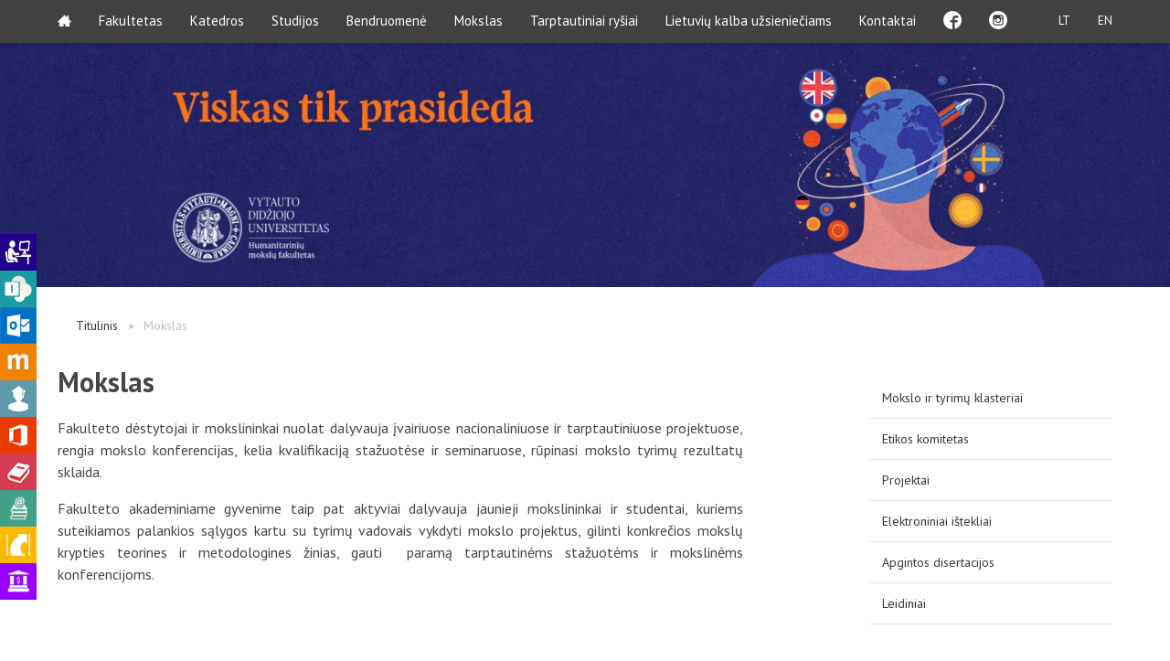

--- FILE ---
content_type: text/html; charset=UTF-8
request_url: https://hmf.vdu.lt/mokslas/
body_size: 8083
content:
<!doctype html>
<html class="no-js" lang="en">
<head>
<!-- Global site tag (gtag.js) - Google Analytics -->
<script async src="https://www.googletagmanager.com/gtag/js?id=UA-12526626-16"></script>
<script>
window.dataLayer = window.dataLayer || [];
function gtag(){dataLayer.push(arguments);}
gtag('js', new Date());
gtag('config', 'UA-12526626-16');
</script>
<meta charset="utf-8" />
<meta name="viewport" content="width=device-width, initial-scale=1.0" />
<meta name='robots' content='index, follow, max-image-preview:large, max-snippet:-1, max-video-preview:-1' />
<style>img:is([sizes="auto" i], [sizes^="auto," i]) { contain-intrinsic-size: 3000px 1500px }</style>
<link rel="alternate" href="https://hmf.vdu.lt/mokslas/" hreflang="lt" />
<link rel="alternate" href="https://hmf.vdu.lt/en/research/" hreflang="en" />
<!-- This site is optimized with the Yoast SEO plugin v26.8 - https://yoast.com/product/yoast-seo-wordpress/ -->
<title>Mokslas - VDU Humanitarinių mokslų fakultetas</title>
<link rel="canonical" href="https://hmf.vdu.lt/mokslas/" />
<meta property="og:locale" content="lt_LT" />
<meta property="og:locale:alternate" content="en_US" />
<meta property="og:type" content="article" />
<meta property="og:title" content="Mokslas - VDU Humanitarinių mokslų fakultetas" />
<meta property="og:description" content="Fakulteto dėstytojai ir mokslininkai nuolat dalyvauja įvairiuose nacionaliniuose ir tarptautiniuose projektuose, rengia mokslo konferencijas, kelia kvalifikaciją stažuotėse ir seminaruose, rūpinasi mokslo tyrimų rezultatų sklaida. Fakulteto akademiniame gyvenime taip pat aktyviai dalyvauja jaunieji mokslininkai ir studentai, kuriems suteikiamos palankios sąlygos kartu su tyrimų vadovais vykdyti mokslo projektus, gilinti konkrečios mokslų krypties teorines ir metodologines žinias, gauti ... Skaityti plačiau" />
<meta property="og:url" content="https://hmf.vdu.lt/mokslas/" />
<meta property="og:site_name" content="VDU Humanitarinių mokslų fakultetas" />
<meta property="article:modified_time" content="2016-10-27T07:44:23+00:00" />
<meta name="twitter:card" content="summary_large_image" />
<script type="application/ld+json" class="yoast-schema-graph">{"@context":"https://schema.org","@graph":[{"@type":"WebPage","@id":"https://hmf.vdu.lt/mokslas/","url":"https://hmf.vdu.lt/mokslas/","name":"Mokslas - VDU Humanitarinių mokslų fakultetas","isPartOf":{"@id":"https://hmf.vdu.lt/#website"},"datePublished":"2015-10-06T10:20:10+00:00","dateModified":"2016-10-27T07:44:23+00:00","breadcrumb":{"@id":"https://hmf.vdu.lt/mokslas/#breadcrumb"},"inLanguage":"lt-LT","potentialAction":[{"@type":"ReadAction","target":["https://hmf.vdu.lt/mokslas/"]}]},{"@type":"BreadcrumbList","@id":"https://hmf.vdu.lt/mokslas/#breadcrumb","itemListElement":[{"@type":"ListItem","position":1,"name":"Home","item":"https://hmf.vdu.lt/"},{"@type":"ListItem","position":2,"name":"Mokslas"}]},{"@type":"WebSite","@id":"https://hmf.vdu.lt/#website","url":"https://hmf.vdu.lt/","name":"VDU Humanitarinių mokslų fakultetas","description":"","potentialAction":[{"@type":"SearchAction","target":{"@type":"EntryPoint","urlTemplate":"https://hmf.vdu.lt/?s={search_term_string}"},"query-input":{"@type":"PropertyValueSpecification","valueRequired":true,"valueName":"search_term_string"}}],"inLanguage":"lt-LT"}]}</script>
<!-- / Yoast SEO plugin. -->
<link rel='dns-prefetch' href='//ajax.googleapis.com' />
<link rel='dns-prefetch' href='//fonts.googleapis.com' />
<link rel='stylesheet' id='wp-block-library-css' href='https://hmf.vdu.lt/wp-includes/css/dist/block-library/style.min.css?ver=6.7.4' type='text/css' media='all' />
<style id='classic-theme-styles-inline-css' type='text/css'>
/*! This file is auto-generated */
.wp-block-button__link{color:#fff;background-color:#32373c;border-radius:9999px;box-shadow:none;text-decoration:none;padding:calc(.667em + 2px) calc(1.333em + 2px);font-size:1.125em}.wp-block-file__button{background:#32373c;color:#fff;text-decoration:none}
</style>
<style id='global-styles-inline-css' type='text/css'>
:root{--wp--preset--aspect-ratio--square: 1;--wp--preset--aspect-ratio--4-3: 4/3;--wp--preset--aspect-ratio--3-4: 3/4;--wp--preset--aspect-ratio--3-2: 3/2;--wp--preset--aspect-ratio--2-3: 2/3;--wp--preset--aspect-ratio--16-9: 16/9;--wp--preset--aspect-ratio--9-16: 9/16;--wp--preset--color--black: #000000;--wp--preset--color--cyan-bluish-gray: #abb8c3;--wp--preset--color--white: #ffffff;--wp--preset--color--pale-pink: #f78da7;--wp--preset--color--vivid-red: #cf2e2e;--wp--preset--color--luminous-vivid-orange: #ff6900;--wp--preset--color--luminous-vivid-amber: #fcb900;--wp--preset--color--light-green-cyan: #7bdcb5;--wp--preset--color--vivid-green-cyan: #00d084;--wp--preset--color--pale-cyan-blue: #8ed1fc;--wp--preset--color--vivid-cyan-blue: #0693e3;--wp--preset--color--vivid-purple: #9b51e0;--wp--preset--gradient--vivid-cyan-blue-to-vivid-purple: linear-gradient(135deg,rgba(6,147,227,1) 0%,rgb(155,81,224) 100%);--wp--preset--gradient--light-green-cyan-to-vivid-green-cyan: linear-gradient(135deg,rgb(122,220,180) 0%,rgb(0,208,130) 100%);--wp--preset--gradient--luminous-vivid-amber-to-luminous-vivid-orange: linear-gradient(135deg,rgba(252,185,0,1) 0%,rgba(255,105,0,1) 100%);--wp--preset--gradient--luminous-vivid-orange-to-vivid-red: linear-gradient(135deg,rgba(255,105,0,1) 0%,rgb(207,46,46) 100%);--wp--preset--gradient--very-light-gray-to-cyan-bluish-gray: linear-gradient(135deg,rgb(238,238,238) 0%,rgb(169,184,195) 100%);--wp--preset--gradient--cool-to-warm-spectrum: linear-gradient(135deg,rgb(74,234,220) 0%,rgb(151,120,209) 20%,rgb(207,42,186) 40%,rgb(238,44,130) 60%,rgb(251,105,98) 80%,rgb(254,248,76) 100%);--wp--preset--gradient--blush-light-purple: linear-gradient(135deg,rgb(255,206,236) 0%,rgb(152,150,240) 100%);--wp--preset--gradient--blush-bordeaux: linear-gradient(135deg,rgb(254,205,165) 0%,rgb(254,45,45) 50%,rgb(107,0,62) 100%);--wp--preset--gradient--luminous-dusk: linear-gradient(135deg,rgb(255,203,112) 0%,rgb(199,81,192) 50%,rgb(65,88,208) 100%);--wp--preset--gradient--pale-ocean: linear-gradient(135deg,rgb(255,245,203) 0%,rgb(182,227,212) 50%,rgb(51,167,181) 100%);--wp--preset--gradient--electric-grass: linear-gradient(135deg,rgb(202,248,128) 0%,rgb(113,206,126) 100%);--wp--preset--gradient--midnight: linear-gradient(135deg,rgb(2,3,129) 0%,rgb(40,116,252) 100%);--wp--preset--font-size--small: 13px;--wp--preset--font-size--medium: 20px;--wp--preset--font-size--large: 36px;--wp--preset--font-size--x-large: 42px;--wp--preset--spacing--20: 0.44rem;--wp--preset--spacing--30: 0.67rem;--wp--preset--spacing--40: 1rem;--wp--preset--spacing--50: 1.5rem;--wp--preset--spacing--60: 2.25rem;--wp--preset--spacing--70: 3.38rem;--wp--preset--spacing--80: 5.06rem;--wp--preset--shadow--natural: 6px 6px 9px rgba(0, 0, 0, 0.2);--wp--preset--shadow--deep: 12px 12px 50px rgba(0, 0, 0, 0.4);--wp--preset--shadow--sharp: 6px 6px 0px rgba(0, 0, 0, 0.2);--wp--preset--shadow--outlined: 6px 6px 0px -3px rgba(255, 255, 255, 1), 6px 6px rgba(0, 0, 0, 1);--wp--preset--shadow--crisp: 6px 6px 0px rgba(0, 0, 0, 1);}:where(.is-layout-flex){gap: 0.5em;}:where(.is-layout-grid){gap: 0.5em;}body .is-layout-flex{display: flex;}.is-layout-flex{flex-wrap: wrap;align-items: center;}.is-layout-flex > :is(*, div){margin: 0;}body .is-layout-grid{display: grid;}.is-layout-grid > :is(*, div){margin: 0;}:where(.wp-block-columns.is-layout-flex){gap: 2em;}:where(.wp-block-columns.is-layout-grid){gap: 2em;}:where(.wp-block-post-template.is-layout-flex){gap: 1.25em;}:where(.wp-block-post-template.is-layout-grid){gap: 1.25em;}.has-black-color{color: var(--wp--preset--color--black) !important;}.has-cyan-bluish-gray-color{color: var(--wp--preset--color--cyan-bluish-gray) !important;}.has-white-color{color: var(--wp--preset--color--white) !important;}.has-pale-pink-color{color: var(--wp--preset--color--pale-pink) !important;}.has-vivid-red-color{color: var(--wp--preset--color--vivid-red) !important;}.has-luminous-vivid-orange-color{color: var(--wp--preset--color--luminous-vivid-orange) !important;}.has-luminous-vivid-amber-color{color: var(--wp--preset--color--luminous-vivid-amber) !important;}.has-light-green-cyan-color{color: var(--wp--preset--color--light-green-cyan) !important;}.has-vivid-green-cyan-color{color: var(--wp--preset--color--vivid-green-cyan) !important;}.has-pale-cyan-blue-color{color: var(--wp--preset--color--pale-cyan-blue) !important;}.has-vivid-cyan-blue-color{color: var(--wp--preset--color--vivid-cyan-blue) !important;}.has-vivid-purple-color{color: var(--wp--preset--color--vivid-purple) !important;}.has-black-background-color{background-color: var(--wp--preset--color--black) !important;}.has-cyan-bluish-gray-background-color{background-color: var(--wp--preset--color--cyan-bluish-gray) !important;}.has-white-background-color{background-color: var(--wp--preset--color--white) !important;}.has-pale-pink-background-color{background-color: var(--wp--preset--color--pale-pink) !important;}.has-vivid-red-background-color{background-color: var(--wp--preset--color--vivid-red) !important;}.has-luminous-vivid-orange-background-color{background-color: var(--wp--preset--color--luminous-vivid-orange) !important;}.has-luminous-vivid-amber-background-color{background-color: var(--wp--preset--color--luminous-vivid-amber) !important;}.has-light-green-cyan-background-color{background-color: var(--wp--preset--color--light-green-cyan) !important;}.has-vivid-green-cyan-background-color{background-color: var(--wp--preset--color--vivid-green-cyan) !important;}.has-pale-cyan-blue-background-color{background-color: var(--wp--preset--color--pale-cyan-blue) !important;}.has-vivid-cyan-blue-background-color{background-color: var(--wp--preset--color--vivid-cyan-blue) !important;}.has-vivid-purple-background-color{background-color: var(--wp--preset--color--vivid-purple) !important;}.has-black-border-color{border-color: var(--wp--preset--color--black) !important;}.has-cyan-bluish-gray-border-color{border-color: var(--wp--preset--color--cyan-bluish-gray) !important;}.has-white-border-color{border-color: var(--wp--preset--color--white) !important;}.has-pale-pink-border-color{border-color: var(--wp--preset--color--pale-pink) !important;}.has-vivid-red-border-color{border-color: var(--wp--preset--color--vivid-red) !important;}.has-luminous-vivid-orange-border-color{border-color: var(--wp--preset--color--luminous-vivid-orange) !important;}.has-luminous-vivid-amber-border-color{border-color: var(--wp--preset--color--luminous-vivid-amber) !important;}.has-light-green-cyan-border-color{border-color: var(--wp--preset--color--light-green-cyan) !important;}.has-vivid-green-cyan-border-color{border-color: var(--wp--preset--color--vivid-green-cyan) !important;}.has-pale-cyan-blue-border-color{border-color: var(--wp--preset--color--pale-cyan-blue) !important;}.has-vivid-cyan-blue-border-color{border-color: var(--wp--preset--color--vivid-cyan-blue) !important;}.has-vivid-purple-border-color{border-color: var(--wp--preset--color--vivid-purple) !important;}.has-vivid-cyan-blue-to-vivid-purple-gradient-background{background: var(--wp--preset--gradient--vivid-cyan-blue-to-vivid-purple) !important;}.has-light-green-cyan-to-vivid-green-cyan-gradient-background{background: var(--wp--preset--gradient--light-green-cyan-to-vivid-green-cyan) !important;}.has-luminous-vivid-amber-to-luminous-vivid-orange-gradient-background{background: var(--wp--preset--gradient--luminous-vivid-amber-to-luminous-vivid-orange) !important;}.has-luminous-vivid-orange-to-vivid-red-gradient-background{background: var(--wp--preset--gradient--luminous-vivid-orange-to-vivid-red) !important;}.has-very-light-gray-to-cyan-bluish-gray-gradient-background{background: var(--wp--preset--gradient--very-light-gray-to-cyan-bluish-gray) !important;}.has-cool-to-warm-spectrum-gradient-background{background: var(--wp--preset--gradient--cool-to-warm-spectrum) !important;}.has-blush-light-purple-gradient-background{background: var(--wp--preset--gradient--blush-light-purple) !important;}.has-blush-bordeaux-gradient-background{background: var(--wp--preset--gradient--blush-bordeaux) !important;}.has-luminous-dusk-gradient-background{background: var(--wp--preset--gradient--luminous-dusk) !important;}.has-pale-ocean-gradient-background{background: var(--wp--preset--gradient--pale-ocean) !important;}.has-electric-grass-gradient-background{background: var(--wp--preset--gradient--electric-grass) !important;}.has-midnight-gradient-background{background: var(--wp--preset--gradient--midnight) !important;}.has-small-font-size{font-size: var(--wp--preset--font-size--small) !important;}.has-medium-font-size{font-size: var(--wp--preset--font-size--medium) !important;}.has-large-font-size{font-size: var(--wp--preset--font-size--large) !important;}.has-x-large-font-size{font-size: var(--wp--preset--font-size--x-large) !important;}
:where(.wp-block-post-template.is-layout-flex){gap: 1.25em;}:where(.wp-block-post-template.is-layout-grid){gap: 1.25em;}
:where(.wp-block-columns.is-layout-flex){gap: 2em;}:where(.wp-block-columns.is-layout-grid){gap: 2em;}
:root :where(.wp-block-pullquote){font-size: 1.5em;line-height: 1.6;}
</style>
<link rel='stylesheet' id='vdu-fonts-css' href='https://fonts.googleapis.com/css?family=PT+Sans:400,700&#038;subset=latin,latin-ext' type='text/css' media='all' />
<link rel='stylesheet' id='royalslider-css' href='https://hmf.vdu.lt/wp-content/themes/vdu-fakultetas/js/vendor/royalslider/royalslider.css?ver=6.7.4' type='text/css' media='all' />
<link rel='stylesheet' id='owl-carousel-css' href='https://hmf.vdu.lt/wp-content/themes/vdu-fakultetas/js/vendor/owl-carousel/owl.carousel.css?ver=6.7.4' type='text/css' media='all' />
<link rel='stylesheet' id='owl-theme-css' href='https://hmf.vdu.lt/wp-content/themes/vdu-fakultetas/js/vendor/owl-carousel/owl.theme.css?ver=6.7.4' type='text/css' media='all' />
<link rel='stylesheet' id='foundation-css' href='https://hmf.vdu.lt/wp-content/themes/vdu-fakultetas/js/vendor/foundation/foundation.css?ver=6.7.4' type='text/css' media='all' />
<link rel='stylesheet' id='fancybox-css' href='https://hmf.vdu.lt/wp-content/themes/vdu-fakultetas/js/vendor/fancybox/jquery.fancybox.css?ver=6.7.4' type='text/css' media='all' />
<link rel='stylesheet' id='vdu-style-css' href='https://hmf.vdu.lt/wp-content/themes/vdu-fakultetas/css/style.css?ver=6.7.4' type='text/css' media='all' />
<link rel='stylesheet' id='vdu-style-icomoon-css' href='https://hmf.vdu.lt/wp-content/themes/vdu-fakultetas/css/style-icomoon.css?ver=0.1248132378' type='text/css' media='all' />
<link rel='stylesheet' id='vdu-style-custom-css' href='https://hmf.vdu.lt/wp-content/themes/vdu-fakultetas/css/style-custom.css?ver=0.128679479' type='text/css' media='all' />
<script type="text/javascript" src="//ajax.googleapis.com/ajax/libs/jquery/2.1.3/jquery.min.js?ver=2.1.3" id="jquery-js"></script>
<script type="text/javascript" src="https://hmf.vdu.lt/wp-content/themes/vdu-fakultetas/js/vendor/modernizr.js?ver=6.7.4" id="modernizr-js"></script>
<link rel="https://api.w.org/" href="https://hmf.vdu.lt/wp-json/" /><link rel="alternate" title="JSON" type="application/json" href="https://hmf.vdu.lt/wp-json/wp/v2/pages/27" /><link rel="EditURI" type="application/rsd+xml" title="RSD" href="https://hmf.vdu.lt/xmlrpc.php?rsd" />
<link rel='shortlink' href='https://hmf.vdu.lt/?p=27' />
<link rel="alternate" title="oEmbed (JSON)" type="application/json+oembed" href="https://hmf.vdu.lt/wp-json/oembed/1.0/embed?url=https%3A%2F%2Fhmf.vdu.lt%2Fmokslas%2F&#038;lang=lt" />
<link rel="alternate" title="oEmbed (XML)" type="text/xml+oembed" href="https://hmf.vdu.lt/wp-json/oembed/1.0/embed?url=https%3A%2F%2Fhmf.vdu.lt%2Fmokslas%2F&#038;format=xml&#038;lang=lt" />
<script type="text/javascript">
(function(url){
if(/(?:Chrome\/26\.0\.1410\.63 Safari\/537\.31|WordfenceTestMonBot)/.test(navigator.userAgent)){ return; }
var addEvent = function(evt, handler) {
if (window.addEventListener) {
document.addEventListener(evt, handler, false);
} else if (window.attachEvent) {
document.attachEvent('on' + evt, handler);
}
};
var removeEvent = function(evt, handler) {
if (window.removeEventListener) {
document.removeEventListener(evt, handler, false);
} else if (window.detachEvent) {
document.detachEvent('on' + evt, handler);
}
};
var evts = 'contextmenu dblclick drag dragend dragenter dragleave dragover dragstart drop keydown keypress keyup mousedown mousemove mouseout mouseover mouseup mousewheel scroll'.split(' ');
var logHuman = function() {
if (window.wfLogHumanRan) { return; }
window.wfLogHumanRan = true;
var wfscr = document.createElement('script');
wfscr.type = 'text/javascript';
wfscr.async = true;
wfscr.src = url + '&r=' + Math.random();
(document.getElementsByTagName('head')[0]||document.getElementsByTagName('body')[0]).appendChild(wfscr);
for (var i = 0; i < evts.length; i++) {
removeEvent(evts[i], logHuman);
}
};
for (var i = 0; i < evts.length; i++) {
addEvent(evts[i], logHuman);
}
})('//hmf.vdu.lt/?wordfence_lh=1&hid=141B42DB2F82D1FE224456D3B77A4603');
</script><link rel="icon" href="https://hmf.vdu.lt/wp-content/uploads/2025/10/cropped-VDU-tinklalapiu-fav-icon-2026-HMF-32x32.png" sizes="32x32" />
<link rel="icon" href="https://hmf.vdu.lt/wp-content/uploads/2025/10/cropped-VDU-tinklalapiu-fav-icon-2026-HMF-192x192.png" sizes="192x192" />
<link rel="apple-touch-icon" href="https://hmf.vdu.lt/wp-content/uploads/2025/10/cropped-VDU-tinklalapiu-fav-icon-2026-HMF-180x180.png" />
<meta name="msapplication-TileImage" content="https://hmf.vdu.lt/wp-content/uploads/2025/10/cropped-VDU-tinklalapiu-fav-icon-2026-HMF-270x270.png" />
</head>
<body data-rsssl=1 class="page-template-default page page-id-27 page-parent inner sp-easy-accordion-enabled">
<div id="fb-root"></div>
<script>(function(d, s, id) {
var js, fjs = d.getElementsByTagName(s)[0];
if (d.getElementById(id))
return;
js = d.createElement(s);
js.async = true;
js.id = id;
js.src = "//connect.facebook.net/lt_LT/sdk.js#xfbml=1&version=v2.0";
fjs.parentNode.insertBefore(js, fjs);
}(document, 'script', 'facebook-jssdk'));</script>
<script>!function(d,s,id){var js,fjs=d.getElementsByTagName(s)[0],p=/^http:/.test(d.location)?'http':'https';if(!d.getElementById(id)){js=d.createElement(s);js.id=id;js.src=p+'://platform.twitter.com/widgets.js';fjs.parentNode.insertBefore(js,fjs);}}(document, 'script', 'twitter-wjs');</script>
<div class="fixed">
<nav class="top-bar" data-topbar role="navigation">
<ul class="title-area">
<li class="name">
</li>
<li class="toggle-topbar menu-icon"><a href="#"><span></span></a></li>
</ul>
<section class="top-bar-section">
<!-- Right Nav Section -->
<ul class="right">
<li class="active"><a href="https://hmf.vdu.lt/mokslas/">LT</a>
<li class=""><a href="https://hmf.vdu.lt/en/research/">EN</a>
</ul>
<!-- Left Nav Section -->
<ul class="left"><li class=""><a class="icon-home3" href="https://hmf.vdu.lt"></a></li>
<li class="has-dropdown not-click"><a href="https://hmf.vdu.lt/apie-fakulteta/">Fakultetas</a>
<ul class="dropdown">
<li><a href="https://hmf.vdu.lt/apie-fakulteta/dekanatas/">Dekanatas</a></li>
<li><a href="https://hmf.vdu.lt/fakulteto-taryba/">Fakulteto taryba</a></li>
<li><a href="https://hmf.vdu.lt/apie-fakulteta/istorija/">Istorija</a></li>
<li><a href="https://hmf.vdu.lt/apie-fakulteta/institutas-ir-centrai/">Centrai</a></li>
<li><a href="https://hmf.vdu.lt/apie-fakulteta/studentu-klubai/">Studentų klubai</a></li>
<li><a href="https://hmf.vdu.lt/apie-fakulteta/mentoriu-pagalba/">Mentorių pagalba</a></li>
<li><a href="https://hmf.vdu.lt/apie-fakulteta/fakulteto-erdves/">Fakulteto erdvės</a></li>
<li><a href="https://hmf.vdu.lt/apie-fakulteta/pasiekimai/">Pasiekimai</a></li>
<li><a href="https://hmf.vdu.lt/apie-fakulteta/sekmes-istorijos/">Sėkmės istorijos</a></li>
</ul>
</li>
<li class="has-dropdown not-click"><a href="https://hmf.vdu.lt/katedros/">Katedros</a>
<ul class="dropdown">
<li><a href="https://hmf.vdu.lt/katedros/istorijos-katedra/">Istorijos katedra</a></li>
<li><a href="https://hmf.vdu.lt/katedros/kulturu-studiju-katedra/">Kultūrų studijų katedra</a></li>
<li><a href="https://hmf.vdu.lt/katedros/lituanistikos-katedra/">Lituanistikos katedra</a></li>
<li><a href="https://hmf.vdu.lt/katedros/germanistikos-ir-romanistikos-katedra/">Užsienio kalbų, literatūros ir vertimo studijų katedra</a></li>
<li><a href="https://hmf.vdu.lt/katedros/filosofijos-katedra/">Filosofijos katedra</a></li>
</ul>
</li>
<li class="has-dropdown not-click"><a href="https://hmf.vdu.lt/studijos/">Studijos</a>
<ul class="dropdown">
<li><a href="https://hmf.vdu.lt/studijos/bakalauro/">Bakalauro</a></li>
<li><a href="https://hmf.vdu.lt/studijos/magistro/">Magistrantūros</a></li>
<li><a href="https://hmf.vdu.lt/studijos/doktoranturos/">Doktorantūros</a></li>
<li><a href="https://hmf.vdu.lt/studijos/gretutines/">Gretutinės</a></li>
<li><a href="https://hmf.vdu.lt/studijos/studiju-programu-komitetai/">Studijų programų komitetai</a></li>
<li><a href="https://hmf.vdu.lt/studijos/destytoju-konsultaciju-laikai/">Dėstytojų konsultacijų laikai</a></li>
</ul>
</li>
<li class="has-dropdown not-click"><a href="https://hmf.vdu.lt/bendruomenei/">Bendruomenė</a>
<ul class="dropdown">
<li><a href="https://www.vdu.lt/lt/moksleiviams/">Moksleiviams</a></li>
<li><a href="https://hmf.vdu.lt/bendruomenei/studentams/">Studentams</a></li>
<li><a href="https://intranetas.vdu.lt/">Darbuotojams</a></li>
<li><a href="https://hmf.vdu.lt/bendruomenei/absolventams/">VDU absolventams</a></li>
</ul>
</li>
<li class="active active has-dropdown not-click"><a href="https://hmf.vdu.lt/mokslas/" aria-current="page">Mokslas</a>
<ul class="dropdown">
<li><a href="https://hmf.vdu.lt/mokslas/mokslo-ir-tyrimu-klasteriai/">Mokslo ir tyrimų klasteriai</a></li>
<li><a href="https://hmf.vdu.lt/mokslas/etikos-komitetas/">Etikos komitetas</a></li>
<li><a href="https://hmf.vdu.lt/mokslas/projektai/">Projektai</a></li>
<li><a href="https://hmf.vdu.lt/mokslas/elektroniniai-istekliai/">Elektroniniai ištekliai</a></li>
<li><a href="https://hmf.vdu.lt/mokslas/apgintos-disertacijos/">Apgintos disertacijos</a></li>
<li><a href="https://hmf.vdu.lt/mokslas/leidiniai/">Leidiniai</a></li>
</ul>
</li>
<li class="has-dropdown not-click"><a href="https://hmf.vdu.lt/tarptautiniai-rysiai/">Tarptautiniai ryšiai</a>
<ul class="dropdown">
<li><a href="https://hmf.vdu.lt/tarptautiniai-rysiai/erasmus/">Tarptautiniai studijų mainai</a></li>
<li><a href="https://hmf.vdu.lt/tarptautiniai-rysiai/dvisaliai-mainai/">Tarptautinės praktikos galimybės</a></li>
</ul>
</li>
<li class="has-dropdown not-click"><a href="https://hmf.vdu.lt/lietuviu-kalba-uzsienieciams/">Lietuvių kalba užsieniečiams</a>
<ul class="dropdown">
<li><a href="https://hmf.vdu.lt/https-hmf-vdu-lt-https-hmf-vdu-lt-lietuviu-kalba-uzsienieciams-ir-lietuviu-diasporai/">Lietuvių kalbos ir kultūros studijos lietuvių diasporai ir užsieniečiams</a></li>
<li><a href="https://hmf.vdu.lt/tarptautiniai-rysiai/tarptautines-mokyklos/">Lietuvių kalbos ir kultūros vasaros ir žiemos kursai</a></li>
<li><a href="https://hmf.vdu.lt/lietuviu-kalba-uzsienieciams/lietuviu-kalba-ukrainieciams/">Lietuvių kalba ukrainiečiams</a></li>
</ul>
</li>
<li><a href="https://hmf.vdu.lt/kontaktai/">Kontaktai</a></li>
<li><a class="icon-facebook3" target="_blank" href="https://www.facebook.com/VDUHumanitariniuMoksluFakultetas"></a></li>
<li><a target="_blank" href="https://www.instagram.com/vduhmf/"><div class="instagram-item"></div></a></li>
</ul>
</section>
</nav>
</div>
<header class="home-header">
<div class="logo">
<a href="https://hmf.vdu.lt/" title="VDU Humanitarinių mokslų fakultetas"  class="show-for-medium-up">
<img src="https://hmf.vdu.lt/wp-content/themes/vdu-fakultetas/img/logo-lt.png" alt="VDU Fakultetas" />
</a>
<a href="https://hmf.vdu.lt/" title="VDU Humanitarinių mokslų fakultetas"  class="show-for-small-only">
<img src="https://hmf.vdu.lt/wp-content/themes/vdu-fakultetas/img/vdu_logo_mobile.png" alt="VDU Fakultetas" />
</a>
</div>
<div class="slug-rotator">
<img src="https://hmf.vdu.lt/wp-content/themes/vdu-fakultetas/img/slug-lt.png" alt="">
</div>
</header>
<div class="itb-slider">
<div class="show-desctop">
<img width="1920" height="400" src="https://hmf.vdu.lt/wp-content/uploads/2020/07/VDU-padaliniu-banneriai-2025-HMF-LT-2.jpg" class="attachment-post-thumbnail size-post-thumbnail wp-post-image" alt="" decoding="async" fetchpriority="high" srcset="https://hmf.vdu.lt/wp-content/uploads/2020/07/VDU-padaliniu-banneriai-2025-HMF-LT-2.jpg 1920w, https://hmf.vdu.lt/wp-content/uploads/2020/07/VDU-padaliniu-banneriai-2025-HMF-LT-2-300x63.jpg 300w, https://hmf.vdu.lt/wp-content/uploads/2020/07/VDU-padaliniu-banneriai-2025-HMF-LT-2-1024x213.jpg 1024w, https://hmf.vdu.lt/wp-content/uploads/2020/07/VDU-padaliniu-banneriai-2025-HMF-LT-2-1536x320.jpg 1536w, https://hmf.vdu.lt/wp-content/uploads/2020/07/VDU-padaliniu-banneriai-2025-HMF-LT-2-432x90.jpg 432w" sizes="(max-width: 1920px) 100vw, 1920px" />        </div>
<div class="show-mobile">
<img src="https://hmf.vdu.lt/wp-content/uploads/2020/07/VDU-padaliniu-banneriai-mobile-2025-HMF-LT-2.jpg" title="vdu-padaliniu-banneriai-mobile-2025-hmf-lt-2">
</div>
<style>
.itb-slider {
margin-bottom: 40px;
}
.show-desctop {
display: block !important;
text-align: center;
}
.show-mobile {
display: none !important;
text-align: center;
}
body .logo {
display: none;
}
.slug-rotator {
display: none;
}
@media screen and (max-width: 767px) {
.show-desctop {
display: none !important;
}
.show-mobile {
display: block !important;
}
}
</style>
</div>
<!--
<div class="slider-container">
</div>--><!-- slider-container -->
<div class="content">
<div class="row">
<div class="columns medium-9">
<ul class="nav-breadcrumb"><li><a href="https://hmf.vdu.lt/" title="Titulinis">Titulinis</a></li><li>Mokslas</li></ul>
<h1>Mokslas</h1>
<p style="text-align: justify;">Fakulteto dėstytojai ir mokslininkai nuolat dalyvauja įvairiuose nacionaliniuose ir tarptautiniuose projektuose, rengia mokslo konferencijas, kelia kvalifikaciją stažuotėse ir seminaruose, rūpinasi mokslo tyrimų rezultatų sklaida.</p>
<p style="text-align: justify;">Fakulteto akademiniame gyvenime taip pat aktyviai dalyvauja jaunieji mokslininkai ir studentai, kuriems suteikiamos palankios sąlygos kartu su tyrimų vadovais vykdyti mokslo projektus, gilinti konkrečios mokslų krypties teorines ir metodologines žinias, gauti  paramą tarptautinėms stažuotėms ir mokslinėms konferencijoms.</p>
</div>
<div class="columns medium-3">
<ul class="side-nav">
<li><a href="https://hmf.vdu.lt/mokslas/mokslo-ir-tyrimu-klasteriai/">Mokslo ir tyrimų klasteriai</a></li>
<li><a href="https://hmf.vdu.lt/mokslas/etikos-komitetas/">Etikos komitetas</a></li>
<li><a href="https://hmf.vdu.lt/mokslas/projektai/">Projektai</a></li>
<li><a href="https://hmf.vdu.lt/mokslas/elektroniniai-istekliai/">Elektroniniai ištekliai</a></li>
<li><a href="https://hmf.vdu.lt/mokslas/apgintos-disertacijos/">Apgintos disertacijos</a></li>
<li><a href="https://hmf.vdu.lt/mokslas/leidiniai/">Leidiniai</a></li>
</ul>
</div>
</div>  
</div> <!-- content -->

<div class="right_stick_nav">
<ul class="side_stick_nav">
<li>
<a target="_blank" href="https://studintranet.vdu.lt" class="header_button">
<img src="https://www.vdu.lt/wp-content/uploads/2025/10/VDU-Student-Intranetas-icon.png" style="max-width: 40px;" alt="VDU Studentų Intranetas" title="VDU Studentų Intranetas" />
<span class="slide_text studintra">  Studentų intranetas        </span>
</a>
</li>
<li>
<a  target="_blank" href="http://intranetas.vdu.lt/" class="header_button">
<img src="/wp-content/themes/vdu-fakultetas/img/sidebar/intranet.png" alt="" title="" />
<span class="slide_text intranet">Darbuotojų intranetas</span>
</a>
</li>
<li>
<a  target="_blank" href="https://webmail.vdu.lt" class="header_button">
<img src="/wp-content/themes/vdu-fakultetas/img/sidebar/outlook.png" alt="" title="">
<span class="slide_text fc">Pašto sistema</span>
</a>
</li>
<li>
<a target="_blank"  href="https://moodle3.vdu.lt" class="header_button">
<img src="/wp-content/themes/vdu-fakultetas/img/sidebar/moodle.jpg" alt="" title="">
<span class="slide_text moodle">Moodle studijų aplinka</span>
</a>
</li>
<li>
<a target="_blank"  href="https://studentas.vdu.lt" class="header_button">
<img src="/wp-content/themes/vdu-fakultetas/img/sidebar/sa.png" alt="" title="">
<span class="slide_text sa">Savitarnos portalas</span>
</a>
</li>
<li>
<a target="_blank"  href="https://portal.office.com/" class="header_button">
<img src="/wp-content/themes/vdu-fakultetas/img/sidebar/office.png" alt="" title="">
<span class="slide_text of">Microsoft Office 365</span>
</a>
</li>
<li>
<a target="_blank"  href="https://biblioteka.vdu.lt" class="header_button">
<img src="/wp-content/themes/vdu-fakultetas/img/sidebar/lbirary.png" alt="" title="">
<span class="slide_text library">Biblioteka</span>
</a>
</li>
<li>
<a target="_blank"  href="http://openstudies.vdu.lt/" class="header_button">
<img src="/wp-content/themes/vdu-fakultetas/img/sidebar/open.png" alt="" title="">
<span class="slide_text open">Atviros e-studijos</span>
</a>
</li>
<li>
<a target="_blank" href="https://dvs.vdu.lt/DocLogix/Default.aspx" class="header_button">
<img src="/wp-content/themes/vdu-fakultetas/img/sidebar/doclogix.png" alt="" title="">
<span class="slide_text documentss">Dokumentų valdymas</span>
</a>
</li>
<li>
<a target="_blank"  href="https://turtas.vdu.lt/" class="header_button">
<img src="/wp-content/themes/vdu-fakultetas/img/sidebar/asset.png" alt="" title="" />
<span class="slide_text asset">
Turto valdymas                </span>
</a>
</li>
</ul>
</div>
<style>
.right_stick_nav {
position: fixed;
top: 15em;
left: 0;
margin: 0;
padding: 0;
z-index: 999999;
display: block;
}
ul.side_stick_nav {
padding: 0;
}
.header_button {
height: 40px;
display: inline-block;
position: relative;
clear: both;
transition: all 0.3s linear;
}
.header_button:hover {
padding-right: 169px;
}
.header_button img{
max-width: 40px;
}
.slide_text {
position: absolute;
height: 100%;
top: 0px;
right: 0px;
width: 0px;
color: #fff;
font-size: 16px;
white-space: nowrap;
text-align: left;
text-indent: 10px;
overflow: hidden;
line-height: 40px;
transition: width 0.3s linear;
}
.header_button:hover .slide_text {
width: 170px;
border-left: 1px solid #fff;
}
.intranet {
background: #1a9ba1;
}
.fc {
background: #2072b9;
}
.moodle {
background: #f18200;
}
.sa {
background: #609aaa;
}
.of {
background: #e83f24;
}
.library {
background: #d53c50;
}
.open {
background: #42a088;
}
.asset {
background: #9A00FF;
}
.documentss {
background: #fbb904;
}
.studintra{background:#21008b;}
@media (max-width: 1024px) {
.right_stick_nav {
/*position: absolute;*/
top: -12px;
left: 0;
right: auto;
display: block;
margin: 0 1em;
}
.right_stick_nav li {
display: inline-block;
transform: scale(0.8);
}
.header_button:hover {
padding-right: 0;
}
.header_button:hover .slide_text {
width: 0px;
border-left: none;
}
}
@media screen and (max-width: 480px) {
.right_stick_nav {
top: -9px;
}
.right_stick_nav li {
transform: scale(1);
width: 28px;
}
.header_button img{
max-width: 30px;
}
}
</style>
<footer class="bottom-footer">
<div class="row">
<div class="columns medium-9">
<p>VDU Humanitarinių mokslų fakultetas. V. Putvinskio g. 23-301/302, LT-44243 Kaunas ® 2026</p>
</div>
<div class="columns medium-3">
<p><a href="http://www.4444.lt">Svetainės kūrimas: <img src="https://hmf.vdu.lt/wp-content/themes/vdu-fakultetas/img/author-logo-4444.png" alt="4444"></a></p>
</div>
</div>
</footer>
<script type="text/javascript" id="pll_cookie_script-js-after">
/* <![CDATA[ */
(function() {
var expirationDate = new Date();
expirationDate.setTime( expirationDate.getTime() + 31536000 * 1000 );
document.cookie = "pll_language=lt; expires=" + expirationDate.toUTCString() + "; path=/; secure; SameSite=Lax";
}());
/* ]]> */
</script>
<script type="text/javascript" src="https://hmf.vdu.lt/wp-content/themes/vdu-fakultetas/js/vendor/foundation/foundation.min.js?ver=0.0.1" id="foundation-js"></script>
<script type="text/javascript" src="https://hmf.vdu.lt/wp-content/themes/vdu-fakultetas/js/vendor/foundation/foundation.topbar.js?ver=0.0.1" id="foundation-topbar-js"></script>
<script type="text/javascript" src="https://hmf.vdu.lt/wp-content/themes/vdu-fakultetas/js/vendor/royalslider/jquery.royalslider.min.js?ver=0.0.1" id="royalslider-js"></script>
<script type="text/javascript" src="https://hmf.vdu.lt/wp-content/themes/vdu-fakultetas/js/vendor/owl-carousel/owl.carousel.min.js?ver=6.7.4" id="owl-carousel-js"></script>
<script type="text/javascript" src="https://hmf.vdu.lt/wp-content/themes/vdu-fakultetas/js/vendor/fancybox/jquery.fancybox.pack.js?ver=6.7.4" id="fancybox-js-js"></script>
<script type="text/javascript" src="https://hmf.vdu.lt/wp-content/themes/vdu-fakultetas/js/vendor/fancybox/jquery.mousewheel.pack.js?ver=6.7.4" id="mousewheel-js-js"></script>
<script type="text/javascript" src="https://hmf.vdu.lt/wp-content/themes/vdu-fakultetas/js/app.js?ver=0.0.1722049914" id="app-js"></script>
<script type="text/javascript" id="studyProxy-js-extra">
/* <![CDATA[ */
var ajax_object = {"ajax_url":"https:\/\/hmf.vdu.lt\/wp-admin\/admin-ajax.php"};
/* ]]> */
</script>
<script type="text/javascript" src="https://hmf.vdu.lt/wp-content/themes/vdu-fakultetas/js/studyProxy.js?ver=0.0.12100392054" id="studyProxy-js"></script>
</body>
</html><!-- WP Fastest Cache file was created in 0.305 seconds, on 2026-01-22 @ 20:17 --><!-- via php -->

--- FILE ---
content_type: text/css
request_url: https://hmf.vdu.lt/wp-content/themes/vdu-fakultetas/css/style.css?ver=6.7.4
body_size: 5404
content:
body {
    font-family: 'PT Sans', sans-serif;
    line-height: 1.5;
    color: #454545;
   	-webkit-font-smoothing: antialiased;
    overflow-x: hidden;
    font-size: 16px;

}
 
hr {
	border: 1px solid #eee;
}

h1 {
    font-size: 30px;
}

.inner h1 {
	margin-bottom: 0;
}

h2 {
    font-size: 24px;
}

h3 {
    font-size: 18px;
}

@media (max-width: 724px) {
    h1 {
        font-size: 24px;
    }
    
    h2 {
        font-size: 18px;
    }
    
    h3 {
        font-size: 16px;
    }
}

p {
    font-size: 1em;
}


a {
    text-decoration: none;
    -webkit-transition: 0.3s ease all;
    transition: 0.3s ease all;
}

/* Buttons */

.btn {
    border-radius: 4px;
    padding: .85em 1.5em;
    box-shadow: none;
    border: none;
    z-index: 999;
    display: block;
    text-align: center;
    font-size: 16px;
    font-weight: bold;
}

@media (max-width: 724px) {
    .btn {
        font-size: 12px;
        padding: .75em 1em;
    }
}

.btn:hover {
    box-shadow: 0 2px 10px 0 rgba(0, 0, 0, .16), 0 2px 5px 0 rgba(0, 0, 0, .26);
}
@media (max-width:320px) {
    .btn {
    padding: .5em 1em;
    font-size: .875em;
}
}
.btn_red {
    background-color: #d22b3f;
    color: #fff;
    border: 1px solid #d22b3f;
}
.btn_grey {
    background-color: #383838;
    color: #fff;
    border: 1px solid #383838;
}
.btn_white {
    background-color: #fff;
    color: #383838;
}
.btn_stroke {
    color: #383838;
    border: 1px solid #e5e5e5;
    background-color: #fff;
    -webkit-transition: 0.3s ease all;
    transition: 0.3s ease all;
	display: inline-block;
}

.btn-white-stroke {
    color: #fff;
    border: 1px solid #fff;
}

.btn-white-stroke:hover {
    color: #383838;
    background: #fff;
}
a.btn.btn_stroke {
    border-bottom: 1px solid #e5e5e5;
}
.btn_stroke:hover {
    border: 1px solid #fff;
}
.btn_red:hover {
    background-color: #e63348;
}
.btn_dash {
    color: #383838;
    border: 1px dashed #e5e5e5;
}
.btn_dash:hover {
    border: 1px dashed #383838;
}

/* TopBar */

.top-bar, .top-bar-section, .top-bar ul, .top-bar li, .top-bar-section li:not(.has-form) a:not(.button), .top-bar-section li.active:not(.has-form) a:not(.button), .top-bar-section ul li, .top-bar-section .dropdown li:not(.has-form):not(.active) > a:not(.button), .top-bar-section .dropdown li:not(.has-form):not(.active) > a:not(.button):hover {
    background: none;
}

.top-bar {
    min-height: 47px;
}


.top-bar-section li:not(.has-form) a:not(.button), .top-bar-section li:not(.has-form) a:not(.button):hover {
    background: none !important;
}

.top-bar-section ul li > a {
    font-size: 15px;
    color: #fff;
}

.top-bar-section ul.right li > a {
    font-size: 13px;
}

.top-bar li:first-child {
    border-left: none;
}

.right li {
    border: none;
}

.top-bar-section .has-dropdown > a:after {
    display: none; 
}

.top-bar-section .has-dropdown > a {
    padding-right: 1em !important;
}

.parent-link {
    display: none;
}

@media (min-width: 64em) {
    .top-bar-section {
    width: 74em;
    margin: 0 auto;
    background: none;
    }
}

.home-header {
    max-width: 74em;
    display: block;
    margin: 0 auto;
    position: relative;
}

.slug-rotator {
    margin-right:60px;
    margin-top: 190px;
    position: absolute;
    right: 0;
    z-index: 1;
}

.logo a {
    display: inline-block;
    padding: 20px 30px;
    margin: 0;
    position: absolute;
    z-index: 2;
    border-bottom-left-radius: 5px;
    border-bottom-right-radius: 5px;
}

@media (max-width: 64em) {
    .logo a {
        width: 60%;
        margin: 0 auto;
        display: block;
    } 
    
     .slug-rotator {
     margin-top: 20px;
    -webkit-transform: scale(0.7);
    -ms-transform: scale(0.7);
      transform: scale(0.7);
      }
}

@media (max-width: 760px) {
    .slug-rotator {
        display: none;
    }
    
    .logo a img {
        -webkit-transform: scale(0.6);
		-ms-transform: scale(0.6);
        transform: scale(0.6);
    }

    .logo a {
        margin: 0;
        padding: 0;
    }
}

/* Index Header, slider */

.slider-container {
    width: 100%;
    background: url(../img/bg-home.jpg) center bottom;
    margin-bottom: 40px;
    background-size: cover;
}

@media (min-width: 1024px) {
    .slider-container {
        height: 350px;
        background-size: cover;
    }
}

@media (max-width: 1023px) {
    .slider-container {
        height: 200px;        
    }
}

/* Blocks */

.block a h2 {
    background: rgba(0,83,60,0.9);
    border-radius: 4px;
    color: #fff;
    font-size: 30px;
    font-weight: regular;
    padding: 30px 40px;
    margin: 0;
    -webkit-transition: 0.3s ease all;
    transition: 0.3s ease all;
}

.block a:hover h2 {
    background: rgba(0,83,60,1);
    box-shadow: 0 2px 5px 0 rgba(0, 0, 0, 0.26);
    -webkit-transform: scale(1.05);
    -ms-transform: scale(1.05);
    transform: scale(1.05);
}

.blocks {
    position: absolute;
    bottom: -10px;
    left: 0;
    right: 0;
    padding: 0;
    z-index: 3;
}

.icon-family:before, .icon-flower:before, .icon-camera:before {
    font-weight: normal;
    margin-right: 30px;
    -webkit-transition: 0.3s linear all;
    transition: 0.3s linear all;
}

.block a:hover .icon-family:before, .block a:hover .icon-flower:before, .block a:hover .icon-camera:before {
    -webkit-transform:rotate(360deg);
    -ms-transform:rotate(360deg);
    transform:rotate(360deg);
    color: #efffa2;
}

@media (max-width: 64em) {
    .block a h2 {
        font-size: 24px;
        margin-bottom: 1px;
        padding: 15px 30px;
    }
    .blocks {
        position: relative;
    }
}

.content {
    position: relative;
    display: block;
    min-height: 51%;
}

.content p a {
    color: #454545;
    text-decoration: none;
}

.content img {
    padding: 0.5em;
}

.alignleft {
    float: left;
}

.alignright {
    float: right;
}

.front-headline {
    padding: 0 1em;
}

.front-headline h2, .about h2 {
    font-size: 30px;
    margin: 0;
    padding: 0;
    font-weight: normal;
    letter-spacing: 2px;
    text-transform: uppercase;
}

@media (max-width: 724px) {
    
    .front-headline h2, .about h2 {
        font-size: 24px;
    }
}

.about h2 {
    margin-left: 0.5em;
}


/* Owl */

#slideshow_news, #slideshow-books {
    max-width: 74em;
    display: block;
    margin: 0 auto;
    padding: 0;
}

#slideshow_news li, #slideshow-books li, #slideshow-partners-1 li, #slideshow-partners-2 li   {
    list-style: none;
    padding: 1em;
}

#slideshow_news a, #slideshow-books a {
    color: #454545;
}

#slideshow_news img, #slideshow-books img, #slideshow-partners-1 img, #slideshow-partners-2 img {
    -webkit-transition: 0.3s ease all;
    transition: 0.3s ease all;
    position: relative;
}

#slideshow-partners-1 img, #slideshow-partners-2 img  {
    max-height: 100px;
}

#slideshow_news a:hover img, #slideshow-books a:hover img, #slideshow-partners-1  a:hover img,  #slideshow-partners-2  a:hover img {
    -webkit-transform: scale(1.05);
    -ms-transform: scale(1.05);
    transform: scale(1.05);
}

.books p {
    margin: 0.5em;
}

.books .small_text {
    font-size: 13px;
    color: #808080;
}

/* events*/

.event_item a {
    color: #454545;
}

.event_item h4 {
    font-weight: normal;
    margin: 0;
}

.event_item h3, .partners h3 {
    padding: 0;
    color: #acacac;
    text-transform: uppercase;
    font-size: 14px;
    font-weight: normal;
    letter-spacing: 2px;
}

.event_item .small_text {
    font-size: 13px;
    color: #808080;
}

.partners li {
    list-style: none;
}

time {
    margin-right: 10px;
}

/* about */

.about {
    background: url(../img/bg-about.jpg) center bottom no-repeat;
    padding: 50px;
    margin-top: 40px;
    padding-bottom: 40px;
}

.about p, .about h2 {
    color: #fff;
}

.about .columns {
    position: relative;
    -webkit-transition: 0.3s ease all;
    transition: 0.3s ease all;
    margin-bottom: 20px;
}

.about .columns img {
    box-shadow: 0 2px 5px 0 rgba(0, 0, 0, 0.26);
     border-radius: 4px;
}

.about .columns:hover {
    -webkit-transform: scale(1.05);
    -ms-transform: scale(1.05);
    transform: scale(1.05);
}

.about h2 {
    color: #fff;
    font-size: 30px;
    padding: 0 0.5em;
    margin-bottom: 30px;
}

.about h4 {
    display: inline-block;
    color: #fff;
    font-size: 20px;
    background: rgba(0,0,0,0.5);
    position: absolute;
    bottom: 0;
    margin: 0;
    padding: 3px 20px;
}

/* Partners */

.partners {
    margin: 50px 0;
}

/* footer */

.bottom-footer p, .bottom-footer a {
    color: #fff;
}

.bottom-footer img {
    margin-left: 10px;
    -webkit-transition: 0.3s ease all;
    transition: 0.3s ease all;
}

.bottom-footer a:hover img {
    position: relative;
    padding-bottom: 3px;
}

/* BreadCrumb */

.nav-breadcrumb li {
    display: inline;
    list-style: none;
}
@media (max-width:64.063em) {
    .breadcrumb-holder {
    border-top-right-radius: 0;
    }
}
ul.nav-breadcrumb {
    padding: 0;
    margin: 1em 0;
    position: relative;
    padding: 0.5em 1em;
    border-radius: 4px;
}
.nav-breadcrumb li {
    font-size: .875em;
    margin-right: .5em;
}
.nav-breadcrumb li a {
    -webkit-transition: all .3s ease;
    transition: all .3s ease;
    color: #383838;
    border-bottom: none;
    text-decoration: none;
}

.nav-breadcrumb li:before {
    position: relative;
    font-family: icomoon;
	content: "\ea1c";
    margin: 0 1em 0 0.5em;
    font-size: 0.6em;
    color: #c2c2c2;
}
.nav-breadcrumb li:first-child:before {
    content: "";
    margin-right: 0;
}
.nav-breadcrumb li:last-child {
    color: #c2c2c2;
    -webkit-transition: all .3s ease;
    transition: all .3s ease;
}
.nav-breadcrumb li:last-child:hover {
    color: #383838;
}

/* Home banner */

.home-banner {
    display: block;
    margin: 0 auto;
    text-align: center;
    margin: 50px 0;
    background: #f5f5f5;
    padding: 0;    
}

.home-banner img {
    border-radius: 4px;
    padding: 0;
}

/* Content */

.inner .content {
    position: relative;
    top: -35px;
}

.inner .content p, .inner .content ul, .inner h1 {
    max-width: 750px;
}

.inner .content h2, .inner .content h3 {
    text-transform: uppercase;
    font-weight: normal;
}

.medium-9 a{
    color: #454545;   
}

.medium-9 a:hover{
    border-bottom: none;
}
/*-------GALLERY-------*/
.gallery-item a {
    border: none;
}
.gallery {
    margin-bottom: 10px !important;
}
.gallery img{
/*    width:87%;*/
    border:none !important;
}
.gallery-item{
    margin:0;
    margin-top:5px !important;
    padding:0;
}
.gallery p{
    margin:0;
}
.gallery .gallery-caption{
    display: none;
}
.wp-caption-text{
    margin-top: 0;
    font-size: 11px;
    margin-right: 15px;
    text-align: right;
    margin-bottom: 0;
}

blockquote {
    padding: 10px 30px;
    margin: 0;
    background: #fff;
    font-size: 1.125em;
}

/*DASH, SLASH, BRACKETS post types*/
h2.brackets, h2.dash, h2.dot, h2.slash {
    font-weight: 700;
    font-size: 2.1em;
    margin-top: 0;
    margin-bottom: -5px;
}

/*main color*/
h2.brackets a, h2.dash a, h2.dot a, h2.slash a{
    color: #454545;
    font-weight: bold;
    font-size: 1.0em;
    border-bottom: none;
    text-transform: lowercase;
}

h2.brackets:after, h2.dash:after, h2.dot:after, h2.slash:after {
    content: "/";
    font-weight: 700;
    margin-left: 3px;
    font-size: 1.2em;
}

h2.brackets:after {
    content: "}";
}

h2.dot:after {
    content: "."
}

h2.dash:after {
    content: "_"
}

h2.brackets span, h2.dash span, h2.dot span, h2.slash span {
    font-size: .5em;
    display: block;
    position: absolute;
    top: 10px;
}

.no_border .columns {
    -webkit-transition: .3s ease all;
    transition: .3s ease all;
    padding-top: 1em;
    border-left: 1px solid #e5e5e5;
}
.no_border .columns:hover {
    background: rgba(0, 0, 0, .0525);
}

/*  ---END---DASH, SLASH, BRACKETS post types----END----*/

@media (max-width: 724px) {
    .inner .content p {
        font-size: 0.85em;
    }
}

/* SideNav */
@media (min-width: 74em) {
    .side-nav {
        margin-top: 80px;
        margin-bottom: 20px;
    }
    /* sidebar */
    .sidebar {
        padding-bottom: 40px;
    }
}

.side-nav li {
    margin: 0;
    padding: 0;
    line-height: 30px;
}

.side-nav li a {
    border-bottom: 1px solid #e5e5e5;
    margin: 5px;
    display: inline-block;
}

.side-nav .active {
    color: #fff;
}

.side-nav .active > a:hover {
    color: #fff !important;
}

.side-nav .active ul {
    background: #fff;
    padding: 10px 20px;
}

.side-nav .active li {
    font-size: 14px;
/*
    text-transform: uppercase;
    letter-spacing: 1px;
*/
}

.side-nav li a:not(.button){
    color: #383838;
}

.side-nav li.active > a:first-child:not(.button) {
    color: #fff;
}

.meta-info {
    clear: both;
    display: block;
    font-size: .875em;
    padding: .5em 0 0;
}
.meta-info img {
    margin: 0;
    padding: 0;
}
footer.meta-info p {
    font-size: 0.875em;
    margin: 0;
    padding: 0;
}
.meta-info span, .meta-info time {
    padding-right: 1em;
}
.meta-info span::before {
    color: #383838;
    margin: 0 0.5em;
    position: relative;
    top: 0.1em;
}

/* Books Gallery */

.books {
    padding: 50px 0;
    background: #f5f5f5;
    border-bottom: 1px solid #dbdbdb;
}

/* Pagination */

.pagination li {
    display: inline-block;
    padding: 5px;
}

.pagination a {
    border: 1px solid #e5e5e5;
    display: block;
    padding: 5px 10px;
}

.pagination a:hover {
    color: #fff;
}

.languages-block {
    background: #f4f2f2;
}

ul.tabs {
    border-bottom: 1px solid #e5e5e5;
    margin: 2em 0 0;
    padding: 0;
    width: 100%;
}

.tabs li {
    display: inline;
    font-size: 1em !important;
    margin: 0;
    padding: 0;
}

ul.tabs li::after {
    content: "\a ";
}

.tabs li a {
    background-color: #f6f6f6;
    border: 1px solid #e5e5e5;
    border-top-left-radius: 4px;
    border-top-right-radius: 4px;
    bottom: -1px;
    display: inline-block;
    padding: 0.75em 1em;
    position: relative;
}

.tabs li.current a {
    background-color: #fff;
    border-bottom: 1px solid #fff;
}

.tab-content {
    display: none;
}

ul.nav_tabs {
    display: block;
    font-size: 0;
    margin: 0;
    padding: 0;
}

.nav_tabs li {
    background-color: #fff;
    display: inline;
    font-size: 16px;
    list-style: outside none none;
    margin: 0;
    padding: 0;
    width: 100%;
}

.nav_tabs li a {
    background-color: #fff;
    border-bottom: 1px solid #e5e5e5;
    border-left: 1px solid #e5e5e5;
    border-top: 1px solid #e5e5e5;
    color: #383838;
    display: inline-block;
    font-family: "PT Sans",sans-serif;
    margin: 0;
    padding: 1em 1.5em;
}

.nav_tabs li a:hover, .nav_tabs li.current a {
    background-color: #e5e5e5;
    border-color: #e5e5e5;
    color: #d22b3f;
}

.nav_tabs li.current a {
    color: #383838;
}

.nav_tabs li a::before {
    font-family: icomoon;
    margin-right: 0.5em;
    position: relative;
    top: 0.1em;
}

.nav_tabs li:first-child a {
    border-bottom-left-radius: 4px;
    border-top-left-radius: 4px;
}

.nav_tabs li:last-child a {
    border-bottom-right-radius: 4px;
    border-right: 1px solid #e5e5e5;
    border-top-right-radius: 4px;
}

table {
    width: 100%;
}
th {
    background-color: #f6f6f6;
    border-bottom: 1px solid #fffff6;
    border-top-left-radius: 3px;
    border-top-right-radius: 3px;
    padding: 1em;
    text-align: left;
}
td {
    border-bottom: 1px solid #e5e5e5;
    padding: 0.5em 1em;
    text-align: left !important;
}
tr:hover {
    background: rgba(0, 0, 0, 0.05) none repeat scroll 0 0;
}

/* visibility */

@media (min-width: 64em) {
    .top-bar-section {
    width: 74em;
    margin: 0 auto;
    background: none;
    }
}

@media screen and (max-width: 759px) {
    .show-for-medium-up {
        display: none !important;
    }

    .show-for-small-only {
        display: block !important;
    }
}


@media screen and (min-width: 760px) {

    .show-for-medium-up {
        display: block !important;
    }

    .show-for-small-only {
        display: none !important;
    }
}

@media (max-width: 1023px) {
    .tabs li {
        display: inline;
    }

    .tabs li a {
        border-radius: 4px;
        display: inline-block;
        height: 100%;
        margin-bottom: 0.3em;
        position: static;
    }

    ul.tabs {
        border: medium none;
    }

    .tabs li.current a {
        border-bottom: 1px solid #e5e5e5;
    }   
}

@media (max-width: 1024px) {
    .nav_tabs li span {
        display: none;
    }
    .nav_tabs li a::before {
        margin: 0 0.5em;
    }
    
    table {
    background: #ffffff none repeat scroll 0 0;
    margin-bottom: 1.25rem;
    table-layout: auto;
    }
    
    table caption {
        font-size: 1rem;
    }
    
    table thead tr th, table thead tr td {
        font-size: 0.875rem;
        padding: 0.5rem 0.625rem 0.625rem;
    }
    
    table tfoot tr th, table tfoot tr td {
        font-size: 0.875rem;
        padding: 0.5rem 0.625rem 0.625rem;
    }
    
    table tr th, table tr td {
        font-size: 0.875rem;
        padding: 0.5625rem 0.625rem;
    }
    
    table thead tr th, table tfoot tr th, table tfoot tr td, table tbody tr th, table tbody tr td, table tr td {
        display: table-cell;
        line-height: 1.125rem;
    }
}

@media (max-width: 560px) {
    ul.nav_tabs {
        display: block;
        float: left !important;
    }
    
    .nav_tabs li a::before {
        margin: 0 0.5em;
    }
    
    .front_media h2 {
        display: block;
        margin-bottom: 0.5em;
    }
    
    .front-headline {
        margin-top: 1em;
    }
}

@media (max-width: 320px) {
    .front-headline h2 {
        font-size: 1.5em;
        margin-top: 0.3em;
    }
    
    .nav_tabs li a {
        padding: 0.75em;
    }
}

/* Contacts */

.contacts {
    margin: 1em 0;
}
footer.contacts span {
    float: right;
}
@media (max-width:480px) {
    footer.contacts li:last-child span {
    float: none;
    margin-left: 3em;
}
}
footer.contacts ul {
    margin: 0;
    padding: 0;
}
footer.contacts ul li {
    border-bottom: 1px solid #e5e5e5;
    list-style: none;
    padding: .25em 0;
}
footer.contacts ul li:hover {
    background: rgba(0, 0, 0, .0525);
}
footer.contacts ul li:last-child {
    border-bottom: 2px solid #e5e5e5;
}

/*------NEWS-------*/

.related-sidebar{
    margin-top:143px;
}
.related-sidebar h2{
    background: none !important;
    text-transform: uppercase;
    padding-left:10px;
}
.related-sidebar ul {
    margin: 0;
    padding-left: 10px;
}
.related-sidebar li {
    padding:10px;
    list-style: none;
    border-bottom: 1px solid #e5e5e5;
}
.related-sidebar li:last-child {
    border-bottom: none;
}
.related-sidebar li a {
    color: #383838;
    -webkit-transition: .3s ease all;
    transition: .3s ease all;
}

/*--------RELATED NEWS--------*/
}
ul.related-news {
    margin: 0;
    padding: 0;
}
.related-news li {
    border-bottom: 1px solid #e5e5e5;
    list-style: outside none none;
}
.related-news li:last-child {
    border-bottom: medium none;
}
.related-news li p {
    font-size: 1em;
    margin: 1em 0;
}
.related-news li a {
    color: #383838;
    transition: all 0.3s ease 0s;
}

.related-news .small {
    font-size: 0.875em;
    margin-top: 0;
    padding-top: 0;
}

/* Accordion Styles */
.accordion {
    border-bottom: 1px solid #dbdbdb;
    margin-bottom: 0px;
}

.accordion-title {
    border-top: 1px solid #dbdbdb;
    margin: 0;
    padding: 20px 0;
    cursor: pointer;
}

.accordion-title:after {
    float:right;
    margin-right: 50px;
	content: "+";
}

.accordion-title.open:after{
    float:right;
    margin-right: 50px;
	content: "-";
    color: red;
}

.accordion-title:hover {background:#f9f9f9;}
.accordion-title:first-child {border: none;}
.accordion-title.open {cursor: default;background:#f9f9f9;}
.accordion-content {padding-bottom: 20px;}

/*Social media*/
.fb-like {
    vertical-align: super;
}
/*-----------*/
/*----------CAREER----------*/

#career a.highlite {
    background-color: #e5e5e5;
}

/****CAREER ADS****/
.Comp_name{
    font-size: 17px;
    margin-top: 15px;
    padding-left: 0;
}
.Comp_job_name{
    color:#222222;
    text-transform: uppercase;
    font-size: 16px;
    background-color: #fff;
    margin-top: 10px;
    padding-left: 0;
}
.Comp_date{
    color: #808080;
    font-size: 13px;
    margin: 12px 0 12px 0;
    padding-left: 0;
}

hr{
    border: solid 1px #eee;
}
/*/--------MEDIA--------/*/
.front_media {
    border: 1px solid #e5e5e5;
    padding-top: 2em;
    margin-top: 2.5em;
    background: rgba(0,0,0,0.01);
}

.front_media h2 {
    display: block;
    margin-bottom: .5em;
}

.slideshow_media .media_item p {
    min-height: 6em;
}
ul.slideshow_media{
    margin: 0 4px;
    max-width: 74em;
    width: 100%;
    padding: 0;
}
.slideshow_media li{
    list-style: none;
    margin-right:10px;
}
.slideshow_media p{
    font-size: 1em;
}
.slideshow_media li a{
    color: #383838;
}

.media_item {
    position: relative;
    -webkit-transition: .3s ease all;
    transition: .3s ease all;
}
.media_item img:hover {
    box-shadow: 0 2px 10px 0 rgba(0, 0, 0, .16), 0 2px 5px 0 rgba(0, 0, 0, .26);
}
.media_item img {
    -webkit-transition: .3s ease all;
    transition: .3s ease all;
    padding:0;
    width:100%;
}
.media_hover {
    position: absolute;
    text-align: center;
    top: 23%;
    left: 0;
    right: 0;
    display: block;
    opacity: 0;
    color: #383838;
    font-size: 2em;
    font-weight: 700;
}
.media_item:hover .media_hover{
    opacity: 1;
    -webkit-transition: .3s ease .2s all;
    transition: .3s ease .2s all;
}
.media_item:hover img {
    background-color: #000;
    opacity: .3;
}
/***----PDF--DOC--PPT----*****/
.content a.downloads{
    border-bottom:none;
    transition: all .3s ease-out;
    -webkit-transition: all .3s ease-out;
    -moz-transition: all .3s ease-out;
    -ms-transition: all .3s ease-out;
    display: inline-block;

}
.downloads:before{
    width: 30px;
    border-radius: 3px;
    font-size: .75em;
    color: #fff;
    font-weight: 700;
    text-transform: uppercase;
    text-align: center;
    display: inline-block;
    position: relative;
    margin: .3em 1em;
    top: -3px;
    border: none;
}

.downloads:hover {
    transform: translate(10px);
    -webkit-transform: translate(10px);
    -moz-transform: translate(10px);
    -ms-transform: translate(10px);
}

.pdf:before{
    content:"PDF";
}
.doc:before{
    content:"DOC";
}
.ppt:before{
    content:"PPT";
}
/*CONFERENCE*/
.slider-conference {
    background: url(../img/bg-conference.jpg) center bottom;
    margin-bottom: 40px;
	max-width: 100%;
	background-size: cover;
    min-height: 330px;
}
.content .people-grid img {
    border-radius: 50%;
    opacity: .9;
}
.people-grid .columns{
    border-left: none;
    text-align: center;
    min-height: 430px;
    float: left !important;
}
.people-grid .columns p{
    margin-bottom: 0;
}
.people-grid .columns:hover {
    background: none;
}
.people-grid .columns:hover img {
/*
    -ms-transform: scale(1, 1);
    -webkit-transform: scale(1, 1);
    transform: scale(1.1, 1.1);
*/
    opacity: 1;
}
.people-img-hover {
/*
    overflow: hidden;
    -ms-transform: scale(1, 1);
    -webkit-transform: scale(1, 1);
    transform: scale(1, 1);
*/
    border-radius: 50%;
/*    height: 220px;*/
    margin-bottom: 20px;
}
.content .people-grid img{
    margin-top: 0;
    margin: 0 auto;
    width: 266px;
    height: 266px;
    object-fit: cover;
}
.content .people-grid h2{
    background: transparent;
}
.people-grid a{
    border-bottom: none;
}
.people-grid{
    margin:30px 0;
}
.program-list, .program-list-off{
    width: 100% !important;
    display: inline-block;
    border-bottom: 1px solid rgba(0,0,0,.15);
    text-align: center;
    margin-top: 20px !important;
}
.program-time h3{
    margin: 0px;
    padding-left: 0 !important;
/*
    float: left;
    margin-right: 25px;
*/
}
.program-time h3:before{
    content: url(../img/clock.svg);
    margin-right: 10px;
}
.program-title h3{
    margin-top:10px;
    margin-bottom:20px;
    padding-left: 0 !important;
}
.program-block{
    margin:30px 0px;
}
.conference-title{
    text-align: center;
    margin-bottom: 20px;
}
.conference-content p{
    margin: 0 0 10px;
}
.inner .conference-content p, .inner .conference-content h1 {
    max-width: inherit;
}
form.wpcf7-form {
    margin: 0 auto;
    width: 70%;
    text-align: left;
    margin-top: 20px;
}
.slider-conference {
    background: url(../img/bg-conference.jpg) center bottom;
    margin-bottom: 40px;
    max-width: 100%;
    background-size: cover;
    min-height: 330px;
}
.slider-conference-in {
    min-height: 205px;
    background-position: center center;
}
.conference-logo, .conference-rotator{
    display: none;
}
.page-template-template-conference .top-bar-section li a, .page-template-template-programs .top-bar-section li a, .page-template-template-speakers .top-bar-section li a{
        text-decoration: none;
}
@media (max-width: 1200px) {
    .slider-conference {
        min-height: 200px;
    }
}
@media (max-width: 724px) {
    .slider-conference {
        min-height: 100px;
    }
}

.youtube-item, .instagram-item {
    height: 33px;
    width: 20px;
    background-repeat: no-repeat;
    background-size: contain;
    margin-top: 12px;
}

.instagram-item {
    background-image: url(../img/instagram.svg);
}

.icon-facebook3:before {
    font-size: 20px;
}

li.toggle-topbar.menu-icon {
    background: url(../img/hamburger.svg) no-repeat right 13px top 7px !important;
    background-size: 27px !important;
}
li.toggle-topbar.menu-icon a {
    opacity: 0;
}


--- FILE ---
content_type: text/css
request_url: https://hmf.vdu.lt/wp-content/themes/vdu-fakultetas/css/style-custom.css?ver=0.128679479
body_size: 763
content:
/*------TOP BAR---------*/

.top-bar, .top-bar-section .left li .dropdown, .top-bar-section .left li .dropdown li a, .top-bar-section li.active:not(.has-form) a:not(.button):hover, .top-bar.expanded .title-area {
    /* background: #e4ca63; */
	background: #383838;
    opacity: 0.95;
}

.top-bar li:hover {
    /* background: #d2ba5c; */
	background: #1c1c1c;
}

.expanded {
    /* background: #e4ca63 !important; */
	background: #383838 !important;
}

/*-------SLIDE SHOW----------*/

#slideshow_news a:hover, #slideshow-books a:hover {
    color: #e4ca63;
}

/*--------EVENTS--------------*/

.event_item a:hover {
    color: #e4ca63;
}

/*-------ABOUT--------*/

.about {
    background-color: #e4ca63;
}

/*--------FOOTER--------------*/

.bottom-footer {
    background-color: #e4ca63;
}

/*--------BREADCRUMBS--------------*/

.nav-breadcrumb li a:hover {
    color: #e4ca63;
}

/*----------CONTENT-------------*/

.inner .content h2, .inner .content h3 {
    color: #e4ca63;
}

.medium-9 a{
    border-bottom: 1px solid #e4ca63;
}

.medium-9 a:hover{
    color: #e4ca63;   
}

blockquote {
    border-left: 3px solid #e4ca63;
}

/*----DASH, SLASH, BRACKETS post types---*/

/*hover color*/
h2.brackets a:hover, h2.dash a:hover, h2.dot a:hover, h2.slash a:hover{
   color:#e4ca63;
}

h2.brackets:after, h2.dash:after, h2.dot:after, h2.slash:after {
    color: #e4ca63; /*symbol main color*/
}

/*----------SIDE NAV-------------*/

.side-nav a:hover {
    color: #e4ca63 !important;
}

.side-nav .active {
    background: #e4ca63;
}
.nav_tabs li a:hover, .nav_tabs li.current a {
    color: #e4ca63;
}

/*----------PAGINATION-------------*/

.pagination a:hover {
    border-color: #e4ca63;
    background: #e4ca63;
    color:#fff;
}
.pagination a {
    border: 1px solid #e5e5e5;
}

/*----------NEWS-------------*/

.related-sidebar li a:hover {
    color: #e4ca63;
}
.related-news li a:hover {
     color: #e4ca63;
}

/* ----------ACCORDION----------*/

.accordion-title:after {
    color:#e4ca63;
}
.accordion-title:after {
    color:#e4ca63;
}
/*--------CAREER ADS---------*/
.Comp_name{
    color: #e4ca63;
}
/*---------MEDIA----------*/
.slideshow_media li a:hover{
    color: #e4ca63;
}
/*--------PDF DOC PPT---------*/
.downloads:before{
    background-color: #e4ca63;
}